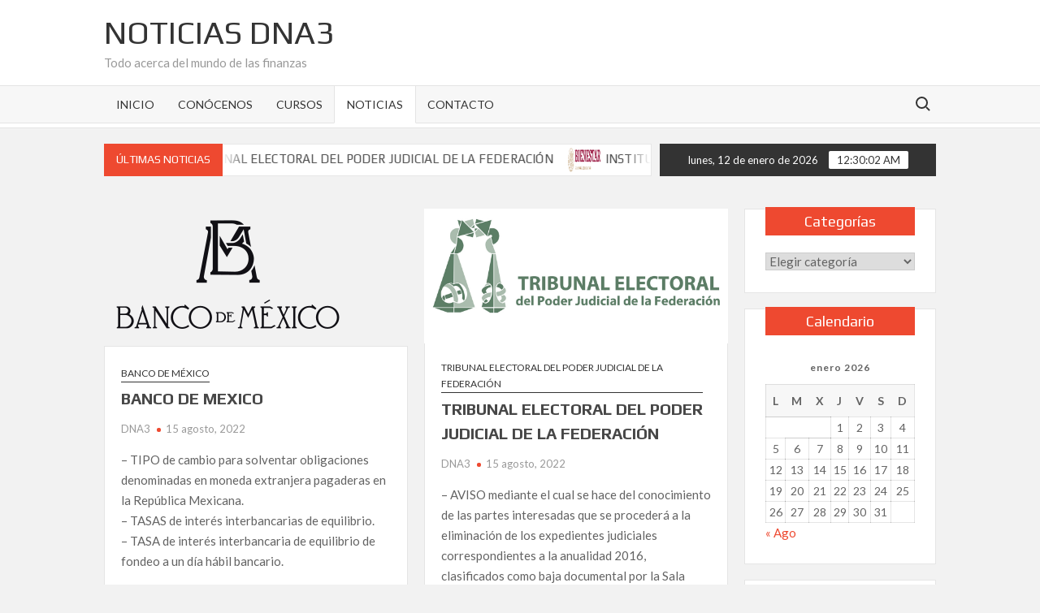

--- FILE ---
content_type: text/html; charset=UTF-8
request_url: https://news.dna3.com.mx/
body_size: 15680
content:
<!doctype html>
<html lang="es">
<head>
	<meta charset="UTF-8">
	<meta name="viewport" content="width=device-width">
	<link rel="profile" href="https://gmpg.org/xfn/11">

				 			 			 			 			 			 			 			 			 			 			 			 			 			 			 			 			 			 			 			 			 			 			 			 			 			 			 			 			 			 			 			 			 			 			 			 			 			 			 			 			 			 			 			 			 			 			 			 			 			 			 			 			 			 			 			 			 			 			 			 			 			 			 			 			 			 			 			 			 			 			 			 			 			 			 			 			 			 			 			 			 			 			 			 			 			 			 			 			 			 			 			 			 			 			 			 			 			 			 			 			 <meta name='robots' content='index, follow, max-image-preview:large, max-snippet:-1, max-video-preview:-1' />

	<!-- This site is optimized with the Yoast SEO plugin v19.4 - https://yoast.com/wordpress/plugins/seo/ -->
	<title>Noticias DNA3 | Todo acerca del mundo de las finanzas</title>
	<meta name="description" content="Todas las noticias relevantes sobre el sector financiero en México." />
	<link rel="canonical" href="https://news.dna3.com.mx/" />
	<link rel="next" href="https://news.dna3.com.mx/page/2/" />
	<meta property="og:locale" content="es_MX" />
	<meta property="og:type" content="website" />
	<meta property="og:title" content="Noticias DNA3" />
	<meta property="og:description" content="Todas las noticias relevantes sobre el sector financiero en México." />
	<meta property="og:url" content="https://news.dna3.com.mx/" />
	<meta property="og:site_name" content="Noticias DNA3" />
	<meta name="twitter:card" content="summary_large_image" />
	<meta name="twitter:site" content="@DNA3SC" />
	<script type="application/ld+json" class="yoast-schema-graph">{"@context":"https://schema.org","@graph":[{"@type":"Organization","@id":"https://news.dna3.com.mx/#organization","name":"DNA3","url":"https://news.dna3.com.mx/","sameAs":["https://www.linkedin.com/company/dna3-s-c-","https://www.facebook.com/dna3sc","https://twitter.com/DNA3SC"],"logo":{"@type":"ImageObject","inLanguage":"es","@id":"https://news.dna3.com.mx/#/schema/logo/image/","url":"https://news.dna3.com.mx/wp-content/uploads/2020/07/LOGO.png","contentUrl":"https://news.dna3.com.mx/wp-content/uploads/2020/07/LOGO.png","width":837,"height":514,"caption":"DNA3"},"image":{"@id":"https://news.dna3.com.mx/#/schema/logo/image/"}},{"@type":"WebSite","@id":"https://news.dna3.com.mx/#website","url":"https://news.dna3.com.mx/","name":"Noticias DNA3","description":"Todo acerca del mundo de las finanzas","publisher":{"@id":"https://news.dna3.com.mx/#organization"},"potentialAction":[{"@type":"SearchAction","target":{"@type":"EntryPoint","urlTemplate":"https://news.dna3.com.mx/?s={search_term_string}"},"query-input":"required name=search_term_string"}],"inLanguage":"es"},{"@type":"CollectionPage","@id":"https://news.dna3.com.mx/","url":"https://news.dna3.com.mx/","name":"Noticias DNA3 | Todo acerca del mundo de las finanzas","isPartOf":{"@id":"https://news.dna3.com.mx/#website"},"about":{"@id":"https://news.dna3.com.mx/#organization"},"description":"Todas las noticias relevantes sobre el sector financiero en México.","breadcrumb":{"@id":"https://news.dna3.com.mx/#breadcrumb"},"inLanguage":"es"},{"@type":"BreadcrumbList","@id":"https://news.dna3.com.mx/#breadcrumb","itemListElement":[{"@type":"ListItem","position":1,"name":"Inicio"}]}]}</script>
	<!-- / Yoast SEO plugin. -->


<link rel='dns-prefetch' href='//fonts.googleapis.com' />
<link rel="alternate" type="application/rss+xml" title="Noticias DNA3 &raquo; Feed" href="https://news.dna3.com.mx/feed/" />
<link rel="alternate" type="application/rss+xml" title="Noticias DNA3 &raquo; RSS de los comentarios" href="https://news.dna3.com.mx/comments/feed/" />
<style id='wp-img-auto-sizes-contain-inline-css' type='text/css'>
img:is([sizes=auto i],[sizes^="auto," i]){contain-intrinsic-size:3000px 1500px}
/*# sourceURL=wp-img-auto-sizes-contain-inline-css */
</style>
<style id='wp-emoji-styles-inline-css' type='text/css'>

	img.wp-smiley, img.emoji {
		display: inline !important;
		border: none !important;
		box-shadow: none !important;
		height: 1em !important;
		width: 1em !important;
		margin: 0 0.07em !important;
		vertical-align: -0.1em !important;
		background: none !important;
		padding: 0 !important;
	}
/*# sourceURL=wp-emoji-styles-inline-css */
</style>
<style id='wp-block-library-inline-css' type='text/css'>
:root{--wp-block-synced-color:#7a00df;--wp-block-synced-color--rgb:122,0,223;--wp-bound-block-color:var(--wp-block-synced-color);--wp-editor-canvas-background:#ddd;--wp-admin-theme-color:#007cba;--wp-admin-theme-color--rgb:0,124,186;--wp-admin-theme-color-darker-10:#006ba1;--wp-admin-theme-color-darker-10--rgb:0,107,160.5;--wp-admin-theme-color-darker-20:#005a87;--wp-admin-theme-color-darker-20--rgb:0,90,135;--wp-admin-border-width-focus:2px}@media (min-resolution:192dpi){:root{--wp-admin-border-width-focus:1.5px}}.wp-element-button{cursor:pointer}:root .has-very-light-gray-background-color{background-color:#eee}:root .has-very-dark-gray-background-color{background-color:#313131}:root .has-very-light-gray-color{color:#eee}:root .has-very-dark-gray-color{color:#313131}:root .has-vivid-green-cyan-to-vivid-cyan-blue-gradient-background{background:linear-gradient(135deg,#00d084,#0693e3)}:root .has-purple-crush-gradient-background{background:linear-gradient(135deg,#34e2e4,#4721fb 50%,#ab1dfe)}:root .has-hazy-dawn-gradient-background{background:linear-gradient(135deg,#faaca8,#dad0ec)}:root .has-subdued-olive-gradient-background{background:linear-gradient(135deg,#fafae1,#67a671)}:root .has-atomic-cream-gradient-background{background:linear-gradient(135deg,#fdd79a,#004a59)}:root .has-nightshade-gradient-background{background:linear-gradient(135deg,#330968,#31cdcf)}:root .has-midnight-gradient-background{background:linear-gradient(135deg,#020381,#2874fc)}:root{--wp--preset--font-size--normal:16px;--wp--preset--font-size--huge:42px}.has-regular-font-size{font-size:1em}.has-larger-font-size{font-size:2.625em}.has-normal-font-size{font-size:var(--wp--preset--font-size--normal)}.has-huge-font-size{font-size:var(--wp--preset--font-size--huge)}.has-text-align-center{text-align:center}.has-text-align-left{text-align:left}.has-text-align-right{text-align:right}.has-fit-text{white-space:nowrap!important}#end-resizable-editor-section{display:none}.aligncenter{clear:both}.items-justified-left{justify-content:flex-start}.items-justified-center{justify-content:center}.items-justified-right{justify-content:flex-end}.items-justified-space-between{justify-content:space-between}.screen-reader-text{border:0;clip-path:inset(50%);height:1px;margin:-1px;overflow:hidden;padding:0;position:absolute;width:1px;word-wrap:normal!important}.screen-reader-text:focus{background-color:#ddd;clip-path:none;color:#444;display:block;font-size:1em;height:auto;left:5px;line-height:normal;padding:15px 23px 14px;text-decoration:none;top:5px;width:auto;z-index:100000}html :where(.has-border-color){border-style:solid}html :where([style*=border-top-color]){border-top-style:solid}html :where([style*=border-right-color]){border-right-style:solid}html :where([style*=border-bottom-color]){border-bottom-style:solid}html :where([style*=border-left-color]){border-left-style:solid}html :where([style*=border-width]){border-style:solid}html :where([style*=border-top-width]){border-top-style:solid}html :where([style*=border-right-width]){border-right-style:solid}html :where([style*=border-bottom-width]){border-bottom-style:solid}html :where([style*=border-left-width]){border-left-style:solid}html :where(img[class*=wp-image-]){height:auto;max-width:100%}:where(figure){margin:0 0 1em}html :where(.is-position-sticky){--wp-admin--admin-bar--position-offset:var(--wp-admin--admin-bar--height,0px)}@media screen and (max-width:600px){html :where(.is-position-sticky){--wp-admin--admin-bar--position-offset:0px}}

/*# sourceURL=wp-block-library-inline-css */
</style><style id='global-styles-inline-css' type='text/css'>
:root{--wp--preset--aspect-ratio--square: 1;--wp--preset--aspect-ratio--4-3: 4/3;--wp--preset--aspect-ratio--3-4: 3/4;--wp--preset--aspect-ratio--3-2: 3/2;--wp--preset--aspect-ratio--2-3: 2/3;--wp--preset--aspect-ratio--16-9: 16/9;--wp--preset--aspect-ratio--9-16: 9/16;--wp--preset--color--black: #000000;--wp--preset--color--cyan-bluish-gray: #abb8c3;--wp--preset--color--white: #ffffff;--wp--preset--color--pale-pink: #f78da7;--wp--preset--color--vivid-red: #cf2e2e;--wp--preset--color--luminous-vivid-orange: #ff6900;--wp--preset--color--luminous-vivid-amber: #fcb900;--wp--preset--color--light-green-cyan: #7bdcb5;--wp--preset--color--vivid-green-cyan: #00d084;--wp--preset--color--pale-cyan-blue: #8ed1fc;--wp--preset--color--vivid-cyan-blue: #0693e3;--wp--preset--color--vivid-purple: #9b51e0;--wp--preset--gradient--vivid-cyan-blue-to-vivid-purple: linear-gradient(135deg,rgb(6,147,227) 0%,rgb(155,81,224) 100%);--wp--preset--gradient--light-green-cyan-to-vivid-green-cyan: linear-gradient(135deg,rgb(122,220,180) 0%,rgb(0,208,130) 100%);--wp--preset--gradient--luminous-vivid-amber-to-luminous-vivid-orange: linear-gradient(135deg,rgb(252,185,0) 0%,rgb(255,105,0) 100%);--wp--preset--gradient--luminous-vivid-orange-to-vivid-red: linear-gradient(135deg,rgb(255,105,0) 0%,rgb(207,46,46) 100%);--wp--preset--gradient--very-light-gray-to-cyan-bluish-gray: linear-gradient(135deg,rgb(238,238,238) 0%,rgb(169,184,195) 100%);--wp--preset--gradient--cool-to-warm-spectrum: linear-gradient(135deg,rgb(74,234,220) 0%,rgb(151,120,209) 20%,rgb(207,42,186) 40%,rgb(238,44,130) 60%,rgb(251,105,98) 80%,rgb(254,248,76) 100%);--wp--preset--gradient--blush-light-purple: linear-gradient(135deg,rgb(255,206,236) 0%,rgb(152,150,240) 100%);--wp--preset--gradient--blush-bordeaux: linear-gradient(135deg,rgb(254,205,165) 0%,rgb(254,45,45) 50%,rgb(107,0,62) 100%);--wp--preset--gradient--luminous-dusk: linear-gradient(135deg,rgb(255,203,112) 0%,rgb(199,81,192) 50%,rgb(65,88,208) 100%);--wp--preset--gradient--pale-ocean: linear-gradient(135deg,rgb(255,245,203) 0%,rgb(182,227,212) 50%,rgb(51,167,181) 100%);--wp--preset--gradient--electric-grass: linear-gradient(135deg,rgb(202,248,128) 0%,rgb(113,206,126) 100%);--wp--preset--gradient--midnight: linear-gradient(135deg,rgb(2,3,129) 0%,rgb(40,116,252) 100%);--wp--preset--font-size--small: 13px;--wp--preset--font-size--medium: 20px;--wp--preset--font-size--large: 36px;--wp--preset--font-size--x-large: 42px;--wp--preset--spacing--20: 0.44rem;--wp--preset--spacing--30: 0.67rem;--wp--preset--spacing--40: 1rem;--wp--preset--spacing--50: 1.5rem;--wp--preset--spacing--60: 2.25rem;--wp--preset--spacing--70: 3.38rem;--wp--preset--spacing--80: 5.06rem;--wp--preset--shadow--natural: 6px 6px 9px rgba(0, 0, 0, 0.2);--wp--preset--shadow--deep: 12px 12px 50px rgba(0, 0, 0, 0.4);--wp--preset--shadow--sharp: 6px 6px 0px rgba(0, 0, 0, 0.2);--wp--preset--shadow--outlined: 6px 6px 0px -3px rgb(255, 255, 255), 6px 6px rgb(0, 0, 0);--wp--preset--shadow--crisp: 6px 6px 0px rgb(0, 0, 0);}:where(.is-layout-flex){gap: 0.5em;}:where(.is-layout-grid){gap: 0.5em;}body .is-layout-flex{display: flex;}.is-layout-flex{flex-wrap: wrap;align-items: center;}.is-layout-flex > :is(*, div){margin: 0;}body .is-layout-grid{display: grid;}.is-layout-grid > :is(*, div){margin: 0;}:where(.wp-block-columns.is-layout-flex){gap: 2em;}:where(.wp-block-columns.is-layout-grid){gap: 2em;}:where(.wp-block-post-template.is-layout-flex){gap: 1.25em;}:where(.wp-block-post-template.is-layout-grid){gap: 1.25em;}.has-black-color{color: var(--wp--preset--color--black) !important;}.has-cyan-bluish-gray-color{color: var(--wp--preset--color--cyan-bluish-gray) !important;}.has-white-color{color: var(--wp--preset--color--white) !important;}.has-pale-pink-color{color: var(--wp--preset--color--pale-pink) !important;}.has-vivid-red-color{color: var(--wp--preset--color--vivid-red) !important;}.has-luminous-vivid-orange-color{color: var(--wp--preset--color--luminous-vivid-orange) !important;}.has-luminous-vivid-amber-color{color: var(--wp--preset--color--luminous-vivid-amber) !important;}.has-light-green-cyan-color{color: var(--wp--preset--color--light-green-cyan) !important;}.has-vivid-green-cyan-color{color: var(--wp--preset--color--vivid-green-cyan) !important;}.has-pale-cyan-blue-color{color: var(--wp--preset--color--pale-cyan-blue) !important;}.has-vivid-cyan-blue-color{color: var(--wp--preset--color--vivid-cyan-blue) !important;}.has-vivid-purple-color{color: var(--wp--preset--color--vivid-purple) !important;}.has-black-background-color{background-color: var(--wp--preset--color--black) !important;}.has-cyan-bluish-gray-background-color{background-color: var(--wp--preset--color--cyan-bluish-gray) !important;}.has-white-background-color{background-color: var(--wp--preset--color--white) !important;}.has-pale-pink-background-color{background-color: var(--wp--preset--color--pale-pink) !important;}.has-vivid-red-background-color{background-color: var(--wp--preset--color--vivid-red) !important;}.has-luminous-vivid-orange-background-color{background-color: var(--wp--preset--color--luminous-vivid-orange) !important;}.has-luminous-vivid-amber-background-color{background-color: var(--wp--preset--color--luminous-vivid-amber) !important;}.has-light-green-cyan-background-color{background-color: var(--wp--preset--color--light-green-cyan) !important;}.has-vivid-green-cyan-background-color{background-color: var(--wp--preset--color--vivid-green-cyan) !important;}.has-pale-cyan-blue-background-color{background-color: var(--wp--preset--color--pale-cyan-blue) !important;}.has-vivid-cyan-blue-background-color{background-color: var(--wp--preset--color--vivid-cyan-blue) !important;}.has-vivid-purple-background-color{background-color: var(--wp--preset--color--vivid-purple) !important;}.has-black-border-color{border-color: var(--wp--preset--color--black) !important;}.has-cyan-bluish-gray-border-color{border-color: var(--wp--preset--color--cyan-bluish-gray) !important;}.has-white-border-color{border-color: var(--wp--preset--color--white) !important;}.has-pale-pink-border-color{border-color: var(--wp--preset--color--pale-pink) !important;}.has-vivid-red-border-color{border-color: var(--wp--preset--color--vivid-red) !important;}.has-luminous-vivid-orange-border-color{border-color: var(--wp--preset--color--luminous-vivid-orange) !important;}.has-luminous-vivid-amber-border-color{border-color: var(--wp--preset--color--luminous-vivid-amber) !important;}.has-light-green-cyan-border-color{border-color: var(--wp--preset--color--light-green-cyan) !important;}.has-vivid-green-cyan-border-color{border-color: var(--wp--preset--color--vivid-green-cyan) !important;}.has-pale-cyan-blue-border-color{border-color: var(--wp--preset--color--pale-cyan-blue) !important;}.has-vivid-cyan-blue-border-color{border-color: var(--wp--preset--color--vivid-cyan-blue) !important;}.has-vivid-purple-border-color{border-color: var(--wp--preset--color--vivid-purple) !important;}.has-vivid-cyan-blue-to-vivid-purple-gradient-background{background: var(--wp--preset--gradient--vivid-cyan-blue-to-vivid-purple) !important;}.has-light-green-cyan-to-vivid-green-cyan-gradient-background{background: var(--wp--preset--gradient--light-green-cyan-to-vivid-green-cyan) !important;}.has-luminous-vivid-amber-to-luminous-vivid-orange-gradient-background{background: var(--wp--preset--gradient--luminous-vivid-amber-to-luminous-vivid-orange) !important;}.has-luminous-vivid-orange-to-vivid-red-gradient-background{background: var(--wp--preset--gradient--luminous-vivid-orange-to-vivid-red) !important;}.has-very-light-gray-to-cyan-bluish-gray-gradient-background{background: var(--wp--preset--gradient--very-light-gray-to-cyan-bluish-gray) !important;}.has-cool-to-warm-spectrum-gradient-background{background: var(--wp--preset--gradient--cool-to-warm-spectrum) !important;}.has-blush-light-purple-gradient-background{background: var(--wp--preset--gradient--blush-light-purple) !important;}.has-blush-bordeaux-gradient-background{background: var(--wp--preset--gradient--blush-bordeaux) !important;}.has-luminous-dusk-gradient-background{background: var(--wp--preset--gradient--luminous-dusk) !important;}.has-pale-ocean-gradient-background{background: var(--wp--preset--gradient--pale-ocean) !important;}.has-electric-grass-gradient-background{background: var(--wp--preset--gradient--electric-grass) !important;}.has-midnight-gradient-background{background: var(--wp--preset--gradient--midnight) !important;}.has-small-font-size{font-size: var(--wp--preset--font-size--small) !important;}.has-medium-font-size{font-size: var(--wp--preset--font-size--medium) !important;}.has-large-font-size{font-size: var(--wp--preset--font-size--large) !important;}.has-x-large-font-size{font-size: var(--wp--preset--font-size--x-large) !important;}
/*# sourceURL=global-styles-inline-css */
</style>

<style id='classic-theme-styles-inline-css' type='text/css'>
/*! This file is auto-generated */
.wp-block-button__link{color:#fff;background-color:#32373c;border-radius:9999px;box-shadow:none;text-decoration:none;padding:calc(.667em + 2px) calc(1.333em + 2px);font-size:1.125em}.wp-block-file__button{background:#32373c;color:#fff;text-decoration:none}
/*# sourceURL=/wp-includes/css/classic-themes.min.css */
</style>
<link rel='stylesheet' id='timesnews-style-css' href='https://news.dna3.com.mx/wp-content/themes/timesnews/style.css?ver=6.9' type='text/css' media='all' />
<link rel='stylesheet' id='fontawesome-css' href='https://news.dna3.com.mx/wp-content/themes/timesnews/assets/library/fontawesome/css/all.min.css?ver=6.9' type='text/css' media='all' />
<link rel='stylesheet' id='timesnews-google-fonts-css' href='//fonts.googleapis.com/css?family=Play:400,700|Lato:400,400i,700&#038;subset=latin%2Clatin-ext' type='text/css' media='all' />
<script type="text/javascript" src="https://news.dna3.com.mx/wp-includes/js/jquery/jquery.min.js?ver=3.7.1" id="jquery-core-js"></script>
<script type="text/javascript" src="https://news.dna3.com.mx/wp-includes/js/jquery/jquery-migrate.min.js?ver=3.4.1" id="jquery-migrate-js"></script>
<script type="text/javascript" src="https://news.dna3.com.mx/wp-content/themes/timesnews/assets/js/global.js?ver=1" id="timesnews-global-js"></script>
<link rel="https://api.w.org/" href="https://news.dna3.com.mx/wp-json/" /><link rel="EditURI" type="application/rsd+xml" title="RSD" href="https://news.dna3.com.mx/xmlrpc.php?rsd" />
<meta name="generator" content="WordPress 6.9" />
<meta name="generator" content="Site Kit by Google 1.38.0" /><link rel="icon" href="https://news.dna3.com.mx/wp-content/uploads/2020/07/cropped-3NaranjaIco-32x32.png" sizes="32x32" />
<link rel="icon" href="https://news.dna3.com.mx/wp-content/uploads/2020/07/cropped-3NaranjaIco-192x192.png" sizes="192x192" />
<link rel="apple-touch-icon" href="https://news.dna3.com.mx/wp-content/uploads/2020/07/cropped-3NaranjaIco-180x180.png" />
<meta name="msapplication-TileImage" content="https://news.dna3.com.mx/wp-content/uploads/2020/07/cropped-3NaranjaIco-270x270.png" />
		<style type="text/css" id="wp-custom-css">
			.site-info {
    display: none;
}		</style>
		</head>

<body class="home blog wp-theme-timesnews hfeed has-sidebar">
	<div id="page" class="site">
	<a class="skip-link screen-reader-text" href="#content">Saltar al contenido</a>
	
	
	<header id="masthead" class="site-header">
		<div id="main-header" class="main-header">
			<div class="navigation-top">
        		<div class="wrap">
            	<div id="site-header-menu" class="site-header-menu">
               	<nav class="main-navigation" aria-label="Menú principal" role="navigation">
							    <button class="menu-toggle" aria-controls="primary-menu" aria-expanded="false">
        <span class="toggle-text">Menú</span>
        <span class="toggle-bar"></span>
    </button>

    <ul id="primary-menu" class="menu nav-menu"><li id="menu-item-1936" class="menu-item menu-item-type-custom menu-item-object-custom menu-item-1936"><a href="https://dna3.com.mx">Inicio</a></li>
<li id="menu-item-1937" class="menu-item menu-item-type-custom menu-item-object-custom menu-item-1937"><a href="https://dna3.com.mx/conocenos/">Conócenos</a></li>
<li id="menu-item-1938" class="menu-item menu-item-type-custom menu-item-object-custom menu-item-1938"><a href="https://cursos.dna3.com.mx">Cursos</a></li>
<li id="menu-item-1939" class="menu-item menu-item-type-custom menu-item-object-custom current-menu-item current_page_item menu-item-home menu-item-1939"><a href="https://news.dna3.com.mx" aria-current="page">Noticias</a></li>
<li id="menu-item-1940" class="menu-item menu-item-type-custom menu-item-object-custom menu-item-1940"><a href="https://dna3.com.mx/contacto/">Contacto</a></li>
</ul>						 </nav><!-- #site-navigation -->
						 									<button type="button" class="search-toggle"><span><span class="screen-reader-text">Buscar:</span></span></button>
								           		</div>
        		</div><!-- .wrap -->
			</div><!-- .navigation-top -->
			<div class="search-container-wrap">
    <div class="search-container">
        <form role="search" method="get" class="search" action="https://news.dna3.com.mx/"  role="search"> 
            <label for='s' class='screen-reader-text'>Buscar</label> 
                <input class="search-field" placeholder="Buscar&hellip;" name="s" type="search"> 
                <input class="search-submit" value="Buscar" type="submit">
        </form>
    </div><!-- .search-container -->
</div><!-- .search-container-wrap -->
    

			<div class="main-header-brand">
				
				<div class="header-brand" >
					<div class="wrap">
						<div class="header-brand-content">
							    <div class="site-branding">
                <div class="site-branding-text">

                            <h1 class="site-title"><a href="https://news.dna3.com.mx/" rel="home">Noticias DNA3</a></h1>
                                <p class="site-description">Todo acerca del mundo de las finanzas</p>
            
        </div><!-- .site-branding-text -->
    </div><!-- .site-branding -->


							<div class="header-right">
								<div class="header-banner">

																	</div><!-- .header-banner -->
							</div><!-- .header-right -->
						</div><!-- .header-brand-content -->
					</div><!-- .wrap -->
				</div><!-- .header-brand -->

				<div id="nav-sticker">
					<div class="navigation-top">
						<div class="wrap">
							<div id="site-header-menu" class="site-header-menu">
								<nav id="site-navigation" class="main-navigation" aria-label="Menú principal">
								    <button class="menu-toggle" aria-controls="primary-menu" aria-expanded="false">
        <span class="toggle-text">Menú</span>
        <span class="toggle-bar"></span>
    </button>

    <ul id="primary-menu" class="menu nav-menu"><li class="menu-item menu-item-type-custom menu-item-object-custom menu-item-1936"><a href="https://dna3.com.mx">Inicio</a></li>
<li class="menu-item menu-item-type-custom menu-item-object-custom menu-item-1937"><a href="https://dna3.com.mx/conocenos/">Conócenos</a></li>
<li class="menu-item menu-item-type-custom menu-item-object-custom menu-item-1938"><a href="https://cursos.dna3.com.mx">Cursos</a></li>
<li class="menu-item menu-item-type-custom menu-item-object-custom current-menu-item current_page_item menu-item-home menu-item-1939"><a href="https://news.dna3.com.mx" aria-current="page">Noticias</a></li>
<li class="menu-item menu-item-type-custom menu-item-object-custom menu-item-1940"><a href="https://dna3.com.mx/contacto/">Contacto</a></li>
</ul>								</nav><!-- #site-navigation -->
	            												<button type="button" class="search-toggle"><span><span class="screen-reader-text">Buscar:</span></span></button>
															</div>
        				</div><!-- .wrap -->
     				</div><!-- .navigation-top -->
     			</div><!-- #nav-sticker -->
     			<div class="search-container-wrap">
    <div class="search-container">
        <form role="search" method="get" class="search" action="https://news.dna3.com.mx/"  role="search"> 
            <label for='s' class='screen-reader-text'>Buscar</label> 
                <input class="search-field" placeholder="Buscar&hellip;" name="s" type="search"> 
                <input class="search-submit" value="Buscar" type="submit">
        </form>
    </div><!-- .search-container -->
</div><!-- .search-container-wrap -->
    
					<div class="flash-news-holder">
						<div class="wrap">
							<div class="top-header">
								<div class="top-header-inner">
									    <div class="flash-news">
                <div class="flash-news-header">
            <h4 class="flash-news-title">Últimas noticias</h4>
        </div>
                <div class="marquee">
                            <artical class="news-post-title">
                                            <span class="news-post-img">
                            <a href="https://news.dna3.com.mx/2022/08/15/banco-de-mexico-313/" title="BANCO DE MEXICO"><img width="304" height="170" src="https://news.dna3.com.mx/wp-content/uploads/2020/07/bancoDeMexico.png" class="attachment-post-thumbnail size-post-thumbnail wp-post-image" alt="Banco de México" decoding="async" fetchpriority="high" srcset="https://news.dna3.com.mx/wp-content/uploads/2020/07/bancoDeMexico.png 304w, https://news.dna3.com.mx/wp-content/uploads/2020/07/bancoDeMexico-300x168.png 300w" sizes="(max-width: 304px) 100vw, 304px" /></a>
                         </span>
                     
                    <h3><a href="https://news.dna3.com.mx/2022/08/15/banco-de-mexico-313/" title="BANCO DE MEXICO">BANCO DE MEXICO</a></h3>
                </artical>

                            <artical class="news-post-title">
                                            <span class="news-post-img">
                            <a href="https://news.dna3.com.mx/2022/08/15/tribunal-electoral-del-poder-judicial-de-la-federacion-14/" title="TRIBUNAL ELECTORAL DEL PODER JUDICIAL DE LA FEDERACIÓN"><img width="1200" height="532" src="https://news.dna3.com.mx/wp-content/uploads/2020/10/Tribunal-Electoral-del-Poder-Judicial-de-la-Federacion.jpg" class="attachment-post-thumbnail size-post-thumbnail wp-post-image" alt="TRIBUNAL ELECTORAL DEL PODER JUDICIAL DE LA FEDERACIÓN" decoding="async" srcset="https://news.dna3.com.mx/wp-content/uploads/2020/10/Tribunal-Electoral-del-Poder-Judicial-de-la-Federacion.jpg 1200w, https://news.dna3.com.mx/wp-content/uploads/2020/10/Tribunal-Electoral-del-Poder-Judicial-de-la-Federacion-300x133.jpg 300w, https://news.dna3.com.mx/wp-content/uploads/2020/10/Tribunal-Electoral-del-Poder-Judicial-de-la-Federacion-1024x454.jpg 1024w, https://news.dna3.com.mx/wp-content/uploads/2020/10/Tribunal-Electoral-del-Poder-Judicial-de-la-Federacion-768x340.jpg 768w" sizes="(max-width: 1200px) 100vw, 1200px" /></a>
                         </span>
                     
                    <h3><a href="https://news.dna3.com.mx/2022/08/15/tribunal-electoral-del-poder-judicial-de-la-federacion-14/" title="TRIBUNAL ELECTORAL DEL PODER JUDICIAL DE LA FEDERACIÓN">TRIBUNAL ELECTORAL DEL PODER JUDICIAL DE LA FEDERACIÓN</a></h3>
                </artical>

                            <artical class="news-post-title">
                                            <span class="news-post-img">
                            <a href="https://news.dna3.com.mx/2022/08/15/instituto-de-salud-para-el-bienestar-17/" title="INSTITUTO DE SALUD PARA EL BIENESTAR"><img width="1280" height="235" src="https://news.dna3.com.mx/wp-content/uploads/2020/10/bienestar.png" class="attachment-post-thumbnail size-post-thumbnail wp-post-image" alt="SECRETARÍA DE BIENESTAR" decoding="async" srcset="https://news.dna3.com.mx/wp-content/uploads/2020/10/bienestar.png 1280w, https://news.dna3.com.mx/wp-content/uploads/2020/10/bienestar-300x55.png 300w, https://news.dna3.com.mx/wp-content/uploads/2020/10/bienestar-1024x188.png 1024w, https://news.dna3.com.mx/wp-content/uploads/2020/10/bienestar-768x141.png 768w" sizes="(max-width: 1280px) 100vw, 1280px" /></a>
                         </span>
                     
                    <h3><a href="https://news.dna3.com.mx/2022/08/15/instituto-de-salud-para-el-bienestar-17/" title="INSTITUTO DE SALUD PARA EL BIENESTAR">INSTITUTO DE SALUD PARA EL BIENESTAR</a></h3>
                </artical>

                            <artical class="news-post-title">
                                            <span class="news-post-img">
                            <a href="https://news.dna3.com.mx/2022/08/15/comision-nacional-forestal-15/" title="COMISIÓN NACIONAL FORESTAL"><img width="512" height="252" src="https://news.dna3.com.mx/wp-content/uploads/2020/11/COMISION-NACIONAL-FORESTAL.png" class="attachment-post-thumbnail size-post-thumbnail wp-post-image" alt="CONAFOR" decoding="async" srcset="https://news.dna3.com.mx/wp-content/uploads/2020/11/COMISION-NACIONAL-FORESTAL.png 512w, https://news.dna3.com.mx/wp-content/uploads/2020/11/COMISION-NACIONAL-FORESTAL-300x148.png 300w" sizes="(max-width: 512px) 100vw, 512px" /></a>
                         </span>
                     
                    <h3><a href="https://news.dna3.com.mx/2022/08/15/comision-nacional-forestal-15/" title="COMISIÓN NACIONAL FORESTAL">COMISIÓN NACIONAL FORESTAL</a></h3>
                </artical>

                            <artical class="news-post-title">
                                            <span class="news-post-img">
                            <a href="https://news.dna3.com.mx/2022/08/15/secretaria-de-cultura-23/" title="SECRETARIA DE CULTURA"><img width="1280" height="256" src="https://news.dna3.com.mx/wp-content/uploads/2021/01/Secretaria_de_Cultura.png" class="attachment-post-thumbnail size-post-thumbnail wp-post-image" alt="SECRETARIA DE CULTURA" decoding="async" srcset="https://news.dna3.com.mx/wp-content/uploads/2021/01/Secretaria_de_Cultura.png 1280w, https://news.dna3.com.mx/wp-content/uploads/2021/01/Secretaria_de_Cultura-300x60.png 300w, https://news.dna3.com.mx/wp-content/uploads/2021/01/Secretaria_de_Cultura-1024x205.png 1024w, https://news.dna3.com.mx/wp-content/uploads/2021/01/Secretaria_de_Cultura-768x154.png 768w" sizes="(max-width: 1280px) 100vw, 1280px" /></a>
                         </span>
                     
                    <h3><a href="https://news.dna3.com.mx/2022/08/15/secretaria-de-cultura-23/" title="SECRETARIA DE CULTURA">SECRETARIA DE CULTURA</a></h3>
                </artical>

                            <artical class="news-post-title">
                                            <span class="news-post-img">
                            <a href="https://news.dna3.com.mx/2022/08/15/secretaria-del-trabajo-y-prevision-social-67/" title="SECRETARIA DEL TRABAJO Y PREVISION SOCIAL"><img width="512" height="128" src="https://news.dna3.com.mx/wp-content/uploads/2020/11/trabajo_prevension_social.png" class="attachment-post-thumbnail size-post-thumbnail wp-post-image" alt="SECRETARÍA DEL TRABAJO Y PREVISIÓN SOCIAL" decoding="async" srcset="https://news.dna3.com.mx/wp-content/uploads/2020/11/trabajo_prevension_social.png 512w, https://news.dna3.com.mx/wp-content/uploads/2020/11/trabajo_prevension_social-300x75.png 300w" sizes="(max-width: 512px) 100vw, 512px" /></a>
                         </span>
                     
                    <h3><a href="https://news.dna3.com.mx/2022/08/15/secretaria-del-trabajo-y-prevision-social-67/" title="SECRETARIA DEL TRABAJO Y PREVISION SOCIAL">SECRETARIA DEL TRABAJO Y PREVISION SOCIAL</a></h3>
                </artical>

                    </div><!-- .marquee -->
    </div><!-- .flash-news -->
    								</div><!-- .top-header-inner -->
							</div><!-- .top-header -->

							<div class="clock">
								<div id="date">lunes, 12 de enero de 2026</div>
								<div id="time"></div>
							</div>
						</div><!-- .wrap -->
					</div><!-- .flash-news-holder -->
				
			</div><!-- .main-header-brand -->
		</div><!-- .main-header -->
	</header><!-- #masthead -->

	<div id="content" class="site-content">
		<div class="site-content-cell"><div class="wrap">
	<div id="primary" class="content-area">
		<main id="main" class="site-main">

						<div class="posts-holder">

				
<article id="post-9630" class="post-9630 post type-post status-publish format-standard has-post-thumbnail hentry category-banco-de-mexico tag-organismos-autonomos entry">
	
		<div class="post-thumbnail">
			<a href="https://news.dna3.com.mx/2022/08/15/banco-de-mexico-313/" aria-hidden="true" tabindex="-1">
				<img width="304" height="170" src="https://news.dna3.com.mx/wp-content/uploads/2020/07/bancoDeMexico.png" class="attachment-timesnews-blog size-timesnews-blog wp-post-image" alt="BANCO DE MEXICO" decoding="async" loading="lazy" srcset="https://news.dna3.com.mx/wp-content/uploads/2020/07/bancoDeMexico.png 304w, https://news.dna3.com.mx/wp-content/uploads/2020/07/bancoDeMexico-300x168.png 300w" sizes="auto, (max-width: 304px) 100vw, 304px" />			</a>
		</div>

		
	<div class="entry-content-holder">
		<header class="entry-header">

		
				<div class="entry-meta">

					
		<span class="cat-links">
		
			<a class="category-color-105" href="https://news.dna3.com.mx/category/banco-de-mexico/">Banco de México</a>
				</span>
	
				</div><!-- .entry-meta -->
			<h2 class="entry-title"><a href="https://news.dna3.com.mx/2022/08/15/banco-de-mexico-313/" rel="bookmark">BANCO DE MEXICO</a></h2>
		<div class="entry-meta">
			<span class="author vcard"> <a class="url fn n" href="https://news.dna3.com.mx/author/noticiasdna3-com-mx/">DNA3</a> </span><span class="posted-on"><a href="https://news.dna3.com.mx/2022/08/15/banco-de-mexico-313/" rel="bookmark"><time class="entry-date published" datetime="2022-08-15T11:29:18-05:00">15 agosto, 2022</time></a></span>		</div><!-- .entry-meta -->

		
	</header><!-- .entry-header -->

	<div class="entry-content">
		<p>&#8211; TIPO de cambio para solventar obligaciones denominadas en moneda extranjera pagaderas en la República Mexicana.<br />
&#8211; TASAS de interés interbancarias de equilibrio.<br />
&#8211; TASA de interés interbancaria de equilibrio de fondeo a un día hábil bancario.</p>

	</div><!-- .entry-content -->

	
		<footer class="entry-footer">
			<div class="entry-meta">

				<span class="tag-links"><a href="https://news.dna3.com.mx/tag/organismos-autonomos/" rel="tag">Organismos autónomos</a></span> <span class="comments-link"><a href="https://news.dna3.com.mx/2022/08/15/banco-de-mexico-313/#respond">Comentar <span class="screen-reader-text">en BANCO DE MEXICO</span></a></span>			</div><!-- .entry-meta -->
		</footer><!-- .entry-footer -->
			
		</div><!-- .entry-content-holder -->
</article><!-- #post-9630 -->

<article id="post-9628" class="post-9628 post type-post status-publish format-standard has-post-thumbnail hentry category-tribunal-electoral-del-poder-judicial-de-la-nacion tag-poder-judicial entry">
	
		<div class="post-thumbnail">
			<a href="https://news.dna3.com.mx/2022/08/15/tribunal-electoral-del-poder-judicial-de-la-federacion-14/" aria-hidden="true" tabindex="-1">
				<img width="765" height="339" src="https://news.dna3.com.mx/wp-content/uploads/2020/10/Tribunal-Electoral-del-Poder-Judicial-de-la-Federacion.jpg" class="attachment-timesnews-blog size-timesnews-blog wp-post-image" alt="TRIBUNAL ELECTORAL DEL PODER JUDICIAL DE LA FEDERACIÓN" decoding="async" loading="lazy" srcset="https://news.dna3.com.mx/wp-content/uploads/2020/10/Tribunal-Electoral-del-Poder-Judicial-de-la-Federacion.jpg 1200w, https://news.dna3.com.mx/wp-content/uploads/2020/10/Tribunal-Electoral-del-Poder-Judicial-de-la-Federacion-300x133.jpg 300w, https://news.dna3.com.mx/wp-content/uploads/2020/10/Tribunal-Electoral-del-Poder-Judicial-de-la-Federacion-1024x454.jpg 1024w, https://news.dna3.com.mx/wp-content/uploads/2020/10/Tribunal-Electoral-del-Poder-Judicial-de-la-Federacion-768x340.jpg 768w" sizes="auto, (max-width: 765px) 100vw, 765px" />			</a>
		</div>

		
	<div class="entry-content-holder">
		<header class="entry-header">

		
				<div class="entry-meta">

					
		<span class="cat-links">
		
			<a class="category-color-192" href="https://news.dna3.com.mx/category/tribunal-electoral-del-poder-judicial-de-la-nacion/">Tribunal Electoral del Poder Judicial de la Federación</a>
				</span>
	
				</div><!-- .entry-meta -->
			<h2 class="entry-title"><a href="https://news.dna3.com.mx/2022/08/15/tribunal-electoral-del-poder-judicial-de-la-federacion-14/" rel="bookmark">TRIBUNAL ELECTORAL DEL PODER JUDICIAL DE LA FEDERACIÓN</a></h2>
		<div class="entry-meta">
			<span class="author vcard"> <a class="url fn n" href="https://news.dna3.com.mx/author/noticiasdna3-com-mx/">DNA3</a> </span><span class="posted-on"><a href="https://news.dna3.com.mx/2022/08/15/tribunal-electoral-del-poder-judicial-de-la-federacion-14/" rel="bookmark"><time class="entry-date published" datetime="2022-08-15T11:23:05-05:00">15 agosto, 2022</time></a></span>		</div><!-- .entry-meta -->

		
	</header><!-- .entry-header -->

	<div class="entry-content">
		<p>&#8211; AVISO mediante el cual se hace del conocimiento de las partes interesadas que se procederá a la eliminación de los expedientes judiciales correspondientes a la anualidad 2016, clasificados como baja documental por la Sala Superior y Salas Regionales del Tribunal Electoral del Poder Judicial de la Federación, particularmente en aquellos casos en que existan documentos originales exhibidos por las partes, con el fin de que acudan a las instalaciones que se indican del propio Tribunal a solicitar la devolución de los documentos originales, en los casos que así se determine.</p>

	</div><!-- .entry-content -->

	
		<footer class="entry-footer">
			<div class="entry-meta">

				<span class="tag-links"><a href="https://news.dna3.com.mx/tag/poder-judicial/" rel="tag">Poder Judicial</a></span> <span class="comments-link"><a href="https://news.dna3.com.mx/2022/08/15/tribunal-electoral-del-poder-judicial-de-la-federacion-14/#respond">Comentar <span class="screen-reader-text">en TRIBUNAL ELECTORAL DEL PODER JUDICIAL DE LA FEDERACIÓN</span></a></span>			</div><!-- .entry-meta -->
		</footer><!-- .entry-footer -->
			
		</div><!-- .entry-content-holder -->
</article><!-- #post-9628 -->

<article id="post-9626" class="post-9626 post type-post status-publish format-standard has-post-thumbnail hentry category-instituto-de-salud-para-el-bienestar tag-organismos-desconcentrados-o-descentralizados-2 entry">
	
		<div class="post-thumbnail">
			<a href="https://news.dna3.com.mx/2022/08/15/instituto-de-salud-para-el-bienestar-17/" aria-hidden="true" tabindex="-1">
				<img width="765" height="140" src="https://news.dna3.com.mx/wp-content/uploads/2020/10/bienestar.png" class="attachment-timesnews-blog size-timesnews-blog wp-post-image" alt="INSTITUTO DE SALUD PARA EL BIENESTAR" decoding="async" loading="lazy" srcset="https://news.dna3.com.mx/wp-content/uploads/2020/10/bienestar.png 1280w, https://news.dna3.com.mx/wp-content/uploads/2020/10/bienestar-300x55.png 300w, https://news.dna3.com.mx/wp-content/uploads/2020/10/bienestar-1024x188.png 1024w, https://news.dna3.com.mx/wp-content/uploads/2020/10/bienestar-768x141.png 768w" sizes="auto, (max-width: 765px) 100vw, 765px" />			</a>
		</div>

		
	<div class="entry-content-holder">
		<header class="entry-header">

		
				<div class="entry-meta">

					
		<span class="cat-links">
		
			<a class="category-color-253" href="https://news.dna3.com.mx/category/instituto-de-salud-para-el-bienestar/">INSTITUTO DE SALUD PARA EL BIENESTAR</a>
				</span>
	
				</div><!-- .entry-meta -->
			<h2 class="entry-title"><a href="https://news.dna3.com.mx/2022/08/15/instituto-de-salud-para-el-bienestar-17/" rel="bookmark">INSTITUTO DE SALUD PARA EL BIENESTAR</a></h2>
		<div class="entry-meta">
			<span class="author vcard"> <a class="url fn n" href="https://news.dna3.com.mx/author/noticiasdna3-com-mx/">DNA3</a> </span><span class="posted-on"><a href="https://news.dna3.com.mx/2022/08/15/instituto-de-salud-para-el-bienestar-17/" rel="bookmark"><time class="entry-date published" datetime="2022-08-15T11:20:13-05:00">15 agosto, 2022</time></a></span>		</div><!-- .entry-meta -->

		
	</header><!-- .entry-header -->

	<div class="entry-content">
		<p>&#8211; CONVENIO de Colaboración en materia de transferencia de recursos presupuestarios federales con el carácter de subsidios para el mantenimiento de las unidades médicas del primer nivel de atención, con cargo a los recursos del Programa Presupuestario E023 Atención a la Salud, para el ejercicio fiscal 2022, que celebran el Instituto de Salud para el Bienestar y el Estado de Tlaxcala.</p>

	</div><!-- .entry-content -->

	
		<footer class="entry-footer">
			<div class="entry-meta">

				<span class="tag-links"><a href="https://news.dna3.com.mx/tag/organismos-desconcentrados-o-descentralizados-2/" rel="tag">Organismos desconcentrados o descentralizados.</a></span> <span class="comments-link"><a href="https://news.dna3.com.mx/2022/08/15/instituto-de-salud-para-el-bienestar-17/#respond">Comentar <span class="screen-reader-text">en INSTITUTO DE SALUD PARA EL BIENESTAR</span></a></span>			</div><!-- .entry-meta -->
		</footer><!-- .entry-footer -->
			
		</div><!-- .entry-content-holder -->
</article><!-- #post-9626 -->

<article id="post-9624" class="post-9624 post type-post status-publish format-standard has-post-thumbnail hentry category-comision-nacional-forestal tag-organismos-desconcentrados-o-descentralizados-2 entry">
	
		<div class="post-thumbnail">
			<a href="https://news.dna3.com.mx/2022/08/15/comision-nacional-forestal-15/" aria-hidden="true" tabindex="-1">
				<img width="512" height="252" src="https://news.dna3.com.mx/wp-content/uploads/2020/11/COMISION-NACIONAL-FORESTAL.png" class="attachment-timesnews-blog size-timesnews-blog wp-post-image" alt="COMISIÓN NACIONAL FORESTAL" decoding="async" loading="lazy" srcset="https://news.dna3.com.mx/wp-content/uploads/2020/11/COMISION-NACIONAL-FORESTAL.png 512w, https://news.dna3.com.mx/wp-content/uploads/2020/11/COMISION-NACIONAL-FORESTAL-300x148.png 300w" sizes="auto, (max-width: 512px) 100vw, 512px" />			</a>
		</div>

		
	<div class="entry-content-holder">
		<header class="entry-header">

		
				<div class="entry-meta">

					
		<span class="cat-links">
		
			<a class="category-color-143" href="https://news.dna3.com.mx/category/comision-nacional-forestal/">COMISIÓN NACIONAL FORESTAL</a>
				</span>
	
				</div><!-- .entry-meta -->
			<h2 class="entry-title"><a href="https://news.dna3.com.mx/2022/08/15/comision-nacional-forestal-15/" rel="bookmark">COMISIÓN NACIONAL FORESTAL</a></h2>
		<div class="entry-meta">
			<span class="author vcard"> <a class="url fn n" href="https://news.dna3.com.mx/author/noticiasdna3-com-mx/">DNA3</a> </span><span class="posted-on"><a href="https://news.dna3.com.mx/2022/08/15/comision-nacional-forestal-15/" rel="bookmark"><time class="entry-date published" datetime="2022-08-15T11:16:17-05:00">15 agosto, 2022</time></a></span>		</div><!-- .entry-meta -->

		
	</header><!-- .entry-header -->

	<div class="entry-content">
		<p>&#8211; CONVOCATORIA al Premio Nacional al Mérito Forestal 2022.</p>

	</div><!-- .entry-content -->

	
		<footer class="entry-footer">
			<div class="entry-meta">

				<span class="tag-links"><a href="https://news.dna3.com.mx/tag/organismos-desconcentrados-o-descentralizados-2/" rel="tag">Organismos desconcentrados o descentralizados.</a></span> <span class="comments-link"><a href="https://news.dna3.com.mx/2022/08/15/comision-nacional-forestal-15/#respond">Comentar <span class="screen-reader-text">en COMISIÓN NACIONAL FORESTAL</span></a></span>			</div><!-- .entry-meta -->
		</footer><!-- .entry-footer -->
			
		</div><!-- .entry-content-holder -->
</article><!-- #post-9624 -->

<article id="post-9621" class="post-9621 post type-post status-publish format-standard has-post-thumbnail hentry category-secretaria-de-cultura category-sin-categoria tag-poder-ejecutivo entry">
	
		<div class="post-thumbnail">
			<a href="https://news.dna3.com.mx/2022/08/15/secretaria-de-cultura-23/" aria-hidden="true" tabindex="-1">
				<img width="765" height="256" src="https://news.dna3.com.mx/wp-content/uploads/2021/01/Secretaria_de_Cultura-765x256.png" class="attachment-timesnews-blog size-timesnews-blog wp-post-image" alt="SECRETARIA DE CULTURA" decoding="async" loading="lazy" />			</a>
		</div>

		
	<div class="entry-content-holder">
		<header class="entry-header">

		
				<div class="entry-meta">

					
		<span class="cat-links">
		
			<a class="category-color-150" href="https://news.dna3.com.mx/category/secretaria-de-cultura/">SECRETARÍA DE CULTURA</a>
		
			<a class="category-color-1" href="https://news.dna3.com.mx/category/sin-categoria/">Sin categoría</a>
				</span>
	
				</div><!-- .entry-meta -->
			<h2 class="entry-title"><a href="https://news.dna3.com.mx/2022/08/15/secretaria-de-cultura-23/" rel="bookmark">SECRETARIA DE CULTURA</a></h2>
		<div class="entry-meta">
			<span class="author vcard"> <a class="url fn n" href="https://news.dna3.com.mx/author/noticiasdna3-com-mx/">DNA3</a> </span><span class="posted-on"><a href="https://news.dna3.com.mx/2022/08/15/secretaria-de-cultura-23/" rel="bookmark"><time class="entry-date published" datetime="2022-08-15T11:12:00-05:00">15 agosto, 2022</time></a></span>		</div><!-- .entry-meta -->

		
	</header><!-- .entry-header -->

	<div class="entry-content">
		<p>&#8211; RESUMEN del Acuerdo por el que se da inicio al procedimiento para la emisión de la Declaratoria de una Zona de Monumentos Históricos en la localidad de El Oro de Hidalgo, ubicada en el Municipio de El Oro, Estado de México.</p>

	</div><!-- .entry-content -->

	
		<footer class="entry-footer">
			<div class="entry-meta">

				<span class="tag-links"><a href="https://news.dna3.com.mx/tag/poder-ejecutivo/" rel="tag">Poder ejecutivo</a></span> <span class="comments-link"><a href="https://news.dna3.com.mx/2022/08/15/secretaria-de-cultura-23/#respond">Comentar <span class="screen-reader-text">en SECRETARIA DE CULTURA</span></a></span>			</div><!-- .entry-meta -->
		</footer><!-- .entry-footer -->
			
		</div><!-- .entry-content-holder -->
</article><!-- #post-9621 -->

<article id="post-9619" class="post-9619 post type-post status-publish format-standard has-post-thumbnail hentry category-secretaria-del-trabajo-y-prevision-social tag-poder-ejecutivo entry">
	
		<div class="post-thumbnail">
			<a href="https://news.dna3.com.mx/2022/08/15/secretaria-del-trabajo-y-prevision-social-67/" aria-hidden="true" tabindex="-1">
				<img width="512" height="128" src="https://news.dna3.com.mx/wp-content/uploads/2020/11/trabajo_prevension_social.png" class="attachment-timesnews-blog size-timesnews-blog wp-post-image" alt="SECRETARIA DEL TRABAJO Y PREVISION SOCIAL" decoding="async" loading="lazy" srcset="https://news.dna3.com.mx/wp-content/uploads/2020/11/trabajo_prevension_social.png 512w, https://news.dna3.com.mx/wp-content/uploads/2020/11/trabajo_prevension_social-300x75.png 300w" sizes="auto, (max-width: 512px) 100vw, 512px" />			</a>
		</div>

		
	<div class="entry-content-holder">
		<header class="entry-header">

		
				<div class="entry-meta">

					
		<span class="cat-links">
		
			<a class="category-color-125" href="https://news.dna3.com.mx/category/secretaria-del-trabajo-y-prevision-social/">Secretaría del Trabajo y Previsión Social</a>
				</span>
	
				</div><!-- .entry-meta -->
			<h2 class="entry-title"><a href="https://news.dna3.com.mx/2022/08/15/secretaria-del-trabajo-y-prevision-social-67/" rel="bookmark">SECRETARIA DEL TRABAJO Y PREVISION SOCIAL</a></h2>
		<div class="entry-meta">
			<span class="author vcard"> <a class="url fn n" href="https://news.dna3.com.mx/author/noticiasdna3-com-mx/">DNA3</a> </span><span class="posted-on"><a href="https://news.dna3.com.mx/2022/08/15/secretaria-del-trabajo-y-prevision-social-67/" rel="bookmark"><time class="entry-date published" datetime="2022-08-15T11:00:58-05:00">15 agosto, 2022</time></a></span>		</div><!-- .entry-meta -->

		
	</header><!-- .entry-header -->

	<div class="entry-content">
		<p>&#8211; CONVENIO de Coordinación para el otorgamiento del subsidio para la Tercera Etapa de Implementación de la Reforma al Sistema de Justicia Laboral, que celebran la Secretaría del Trabajo y Previsión Social y la Ciudad de México.</p>

	</div><!-- .entry-content -->

	
		<footer class="entry-footer">
			<div class="entry-meta">

				<span class="tag-links"><a href="https://news.dna3.com.mx/tag/poder-ejecutivo/" rel="tag">Poder ejecutivo</a></span> <span class="comments-link"><a href="https://news.dna3.com.mx/2022/08/15/secretaria-del-trabajo-y-prevision-social-67/#respond">Comentar <span class="screen-reader-text">en SECRETARIA DEL TRABAJO Y PREVISION SOCIAL</span></a></span>			</div><!-- .entry-meta -->
		</footer><!-- .entry-footer -->
			
		</div><!-- .entry-content-holder -->
</article><!-- #post-9619 -->

	<nav class="navigation pagination" aria-label="Paginación de entradas">
		<h2 class="screen-reader-text">Paginación de entradas</h2>
		<div class="nav-links"><span aria-current="page" class="page-numbers current">1</span>
<a class="page-numbers" href="https://news.dna3.com.mx/page/2/">2</a>
<span class="page-numbers dots">&hellip;</span>
<a class="page-numbers" href="https://news.dna3.com.mx/page/412/">412</a>
<a class="next page-numbers" href="https://news.dna3.com.mx/page/2/">Siguiente</a></div>
	</nav>			</div><!-- .posts-holder -->

					</main><!-- #main -->
	</div><!-- #primary -->


<aside id="secondary" class="widget-area">
	<section id="categories-3" class="widget widget_categories"><h2 class="widget-title">Categorías</h2><form action="https://news.dna3.com.mx" method="get"><label class="screen-reader-text" for="cat">Categorías</label><select  name='cat' id='cat' class='postform'>
	<option value='-1'>Elegir categoría</option>
	<option class="level-0" value="167">Archivo General de la Nación</option>
	<option class="level-0" value="148">AUDITORIA SUPERIOR DE LA FEDERACIÓN</option>
	<option class="level-0" value="105">Banco de México</option>
	<option class="level-0" value="172">CAMARA DE DIPUTADOS</option>
	<option class="level-0" value="131">Cámara de Senadores</option>
	<option class="level-0" value="225">Caminos y Puentes Federales</option>
	<option class="level-0" value="215">CENTRO FEDERAL DE CONCILIACION Y REGISTRO LABORAL</option>
	<option class="level-0" value="185">Centro Nacional de Control de Energía</option>
	<option class="level-0" value="214">CENTRO NACIONAL DE CONTROL DEL GAS NATURAL</option>
	<option class="level-0" value="196">Centro Nacional de Metrología</option>
	<option class="level-0" value="262">COMISION EJECUTIVA DE ATENCION A VICTIMAS</option>
	<option class="level-0" value="144">COMISIÓN FEDERAL DE COMPETENCIA ECONÓMICA</option>
	<option class="level-0" value="217">COMISIÓN FEDERAL DE ELECTRICIDAD</option>
	<option class="level-0" value="258">COMISION NACIONAL DE HIDROCARBUROS</option>
	<option class="level-0" value="252">COMISION NACIONAL DE LOS DERECHOS HUMANOS</option>
	<option class="level-0" value="184">Comisión Nacional de los Salarios Mínimos</option>
	<option class="level-0" value="213">COMISIÓN NACIONAL DE VIVIENDA</option>
	<option class="level-0" value="143">COMISIÓN NACIONAL FORESTAL</option>
	<option class="level-0" value="255">COMISION NACIONAL PARA LA PROTECCION Y DEFENSA DE LOS USUARIOS DE SERVICIOS FINANCIEROS</option>
	<option class="level-0" value="134">COMISIÓN NACIONAL PARA LA PROTECCIÓN Y DEFENSA DE LOS USUARIOS DE SERVICIOS FINANCIEROS</option>
	<option class="level-0" value="194">Comisión Nacional para Prevenir y Erradicar la violencia contra las Mujeres</option>
	<option class="level-0" value="205">COMISION REGULADORA DE ENERGIA</option>
	<option class="level-0" value="107">Comisión Reguladora de Energía</option>
	<option class="level-0" value="254">COMITE DE EVALUACION</option>
	<option class="level-0" value="245">CONGRESO DE LA UNION</option>
	<option class="level-0" value="121">Consejería Jurídica del Ejecutivo Federal</option>
	<option class="level-0" value="102">Consejo de la Judicatura Federal</option>
	<option class="level-0" value="132">consejo de Salubridad General</option>
	<option class="level-0" value="187">Consejo Nacional de Ciencia y Tecnología</option>
	<option class="level-0" value="350">CONSEJO NACIONAL DE EVALUACIÓN DE LA POLÍTICA DE DESARROLLO SOCIAL</option>
	<option class="level-0" value="221">CONSEJO NACIONAL DE NORMALIZACIÓN Y CERTIFICACIÓN DE COMPETENCIAS LABORALES</option>
	<option class="level-0" value="216">CONSEJO NACIONAL PARA PREVENIR LA DISCRIMINACIÓN</option>
	<option class="level-0" value="246">CONSEJO NACIONAL PARA PREVENIR LA DISCRIMINACION</option>
	<option class="level-0" value="328">CORREDOR INTEROCEANICO DEL ISTMO DE TEHUANTEPEC</option>
	<option class="level-0" value="113">DNA3</option>
	<option class="level-0" value="127">Fideicomisos Instituidos en Relación con la Agricultura</option>
	<option class="level-0" value="100">Financiera Nacional de Desarrollo</option>
	<option class="level-0" value="251">FINANCIERA NACIONAL DE DESARROLLO AGROPECUARIO, RURAL, FORESTAL Y PESQUERO</option>
	<option class="level-0" value="155">FISCALÍA GENERAL DE LA REPÚBLICA</option>
	<option class="level-0" value="178">Fondo Nacional de Pensiones De los Trabajadores al Servicio del Estado</option>
	<option class="level-0" value="253">INSTITUTO DE SALUD PARA EL BIENESTAR</option>
	<option class="level-0" value="147">INSTITUTO DE SEGURIDAD Y SERVICIOS SOCIALES DE LOS TRABAJADORES DEL ESTADO</option>
	<option class="level-0" value="174">INSTITUTO DEL FONDO NACIONAL DE LA VIVIENDA PARA LOS TRABAJADORES</option>
	<option class="level-0" value="191">Instituto del Fondo Nacional para el Consumo de los Trabajadores</option>
	<option class="level-0" value="109">Instituto Federal de Telecomunicaciones</option>
	<option class="level-0" value="117">Instituto Mexicano de la Propiedad Industrial</option>
	<option class="level-0" value="249">INSTITUTO MEXICANO DE LA RADIO</option>
	<option class="level-0" value="130">Instituto Mexicano del Seguro Social</option>
	<option class="level-0" value="231">Instituto Nacional de Ecología y Cambio Climático</option>
	<option class="level-0" value="111">Instituto Nacional de Estadística y Geografía</option>
	<option class="level-0" value="189">Instituto Nacional de la Infraestructura Física Educativa</option>
	<option class="level-0" value="182">Instituto Nacional de las Mujeres</option>
	<option class="level-0" value="209">INSTITUTO NACIONAL DE LOS PUEBLOS INDIGENAS</option>
	<option class="level-0" value="248">INSTITUTO NACIONAL DE TRANSPARENCIA, ACCESO A LA INFORMACION Y PROTECCION DE DATOS PERSONALES</option>
	<option class="level-0" value="211">Instituto Nacional Electoral</option>
	<option class="level-0" value="224">Instituto para Devolver al Pueblo lo Robado</option>
	<option class="level-0" value="151">INSTITUTO PARA LA PROTECCIÓN AL AHORRO BANCARIO</option>
	<option class="level-0" value="263">ORGANISMO PROMOTOR DE INVERSIONES EN TELECOMUNICACIONES</option>
	<option class="level-0" value="6">Organismos Autónomos</option>
	<option class="level-0" value="180">Petróleos Mexicanos</option>
	<option class="level-0" value="10">poder judicial</option>
	<option class="level-0" value="16">Poder Legislativo</option>
	<option class="level-0" value="145">PRESIDENCIA DE LA REPÚBLICA</option>
	<option class="level-0" value="210">PROCURADURIA AGRARIA</option>
	<option class="level-0" value="198">Procuraduría de la Defensa del Contribuyente</option>
	<option class="level-0" value="139">Procuraduría Federal del Consumidor</option>
	<option class="level-0" value="168">SECRETARÍA DE AGRICULTURA Y DESARROLLO RURAL</option>
	<option class="level-0" value="146">SECRETARÍA DE BIENESTAR</option>
	<option class="level-0" value="261">SECRETARIA DE COMUNICACIÓN Y TRASPORTE</option>
	<option class="level-0" value="93">Secretaría de Comunicaciones y Transportes</option>
	<option class="level-0" value="150">SECRETARÍA DE CULTURA</option>
	<option class="level-0" value="136">SECRETARIA DE DESARROLLO AGRARIO, TERRITORIAL Y URBANO</option>
	<option class="level-0" value="123">Secretaría de Economía</option>
	<option class="level-0" value="135">Secretaría de Educación Pública</option>
	<option class="level-0" value="257">SECRETARIA DE ENERGIA</option>
	<option class="level-0" value="164">SECRETARÍA DE ENERGÍA</option>
	<option class="level-0" value="115">Secretaría de Gobernación</option>
	<option class="level-0" value="104">Secretaría de Hacienda y Crédito Público</option>
	<option class="level-0" value="339">SECRETARIA DE INFRAESTRUCTURA, COMUNICACIONES Y TRANSPORTES</option>
	<option class="level-0" value="200">Secretaría de la Defensa Nacional</option>
	<option class="level-0" value="96">Secretaría de la Función Pública</option>
	<option class="level-0" value="141">SECRETARIA DE MARINA</option>
	<option class="level-0" value="208">SECRETARÍA DE MARINA</option>
	<option class="level-0" value="142">SECRETARIA DE MEDIO AMBIENTE Y RECURSOS NATURALES</option>
	<option class="level-0" value="162">SECRETARÍA DE MEDIO AMBIENTE Y RECURSOS NATURALES</option>
	<option class="level-0" value="149">SECRETARÍA DE RELACIONES EXTERIORES</option>
	<option class="level-0" value="98">Secretaría de Salud</option>
	<option class="level-0" value="129">Secretaría de Seguridad y Protección Ciudadana</option>
	<option class="level-0" value="137">SECRETARIA DE TURISMO</option>
	<option class="level-0" value="125">Secretaría del Trabajo y Previsión Social</option>
	<option class="level-0" value="175">SECRETARIA EJECUTIVA DEL SISTEMA NACIONAL ANTICORRUPCION</option>
	<option class="level-0" value="1">Sin categoría</option>
	<option class="level-0" value="207">Sistema Nacional para el Desarrollo Integral de la Familia</option>
	<option class="level-0" value="170">Suprema Corte de Justicia de la Nación</option>
	<option class="level-0" value="259">TELECOMUNICACIONES DE MEXICO</option>
	<option class="level-0" value="192">Tribunal Electoral del Poder Judicial de la Federación</option>
	<option class="level-0" value="229">Tribunal Federal de Conciliación y Arbitraje</option>
	<option class="level-0" value="119">Tribunal Federal de Justicia Administrativa</option>
	<option class="level-0" value="260">TRIBUNAL SUPERIOR AGRARIO</option>
	<option class="level-0" value="250">TRIBUNAL UNITARIO AGRARIO</option>
</select>
</form><script type="text/javascript">
/* <![CDATA[ */

( ( dropdownId ) => {
	const dropdown = document.getElementById( dropdownId );
	function onSelectChange() {
		setTimeout( () => {
			if ( 'escape' === dropdown.dataset.lastkey ) {
				return;
			}
			if ( dropdown.value && parseInt( dropdown.value ) > 0 && dropdown instanceof HTMLSelectElement ) {
				dropdown.parentElement.submit();
			}
		}, 250 );
	}
	function onKeyUp( event ) {
		if ( 'Escape' === event.key ) {
			dropdown.dataset.lastkey = 'escape';
		} else {
			delete dropdown.dataset.lastkey;
		}
	}
	function onClick() {
		delete dropdown.dataset.lastkey;
	}
	dropdown.addEventListener( 'keyup', onKeyUp );
	dropdown.addEventListener( 'click', onClick );
	dropdown.addEventListener( 'change', onSelectChange );
})( "cat" );

//# sourceURL=WP_Widget_Categories%3A%3Awidget
/* ]]> */
</script>
</section><section id="calendar-9" class="widget widget_calendar"><h2 class="widget-title">Calendario</h2><div id="calendar_wrap" class="calendar_wrap"><table id="wp-calendar" class="wp-calendar-table">
	<caption>enero 2026</caption>
	<thead>
	<tr>
		<th scope="col" aria-label="lunes">L</th>
		<th scope="col" aria-label="martes">M</th>
		<th scope="col" aria-label="miércoles">X</th>
		<th scope="col" aria-label="jueves">J</th>
		<th scope="col" aria-label="viernes">V</th>
		<th scope="col" aria-label="sábado">S</th>
		<th scope="col" aria-label="domingo">D</th>
	</tr>
	</thead>
	<tbody>
	<tr>
		<td colspan="3" class="pad">&nbsp;</td><td>1</td><td>2</td><td>3</td><td>4</td>
	</tr>
	<tr>
		<td>5</td><td>6</td><td>7</td><td>8</td><td>9</td><td>10</td><td>11</td>
	</tr>
	<tr>
		<td id="today">12</td><td>13</td><td>14</td><td>15</td><td>16</td><td>17</td><td>18</td>
	</tr>
	<tr>
		<td>19</td><td>20</td><td>21</td><td>22</td><td>23</td><td>24</td><td>25</td>
	</tr>
	<tr>
		<td>26</td><td>27</td><td>28</td><td>29</td><td>30</td><td>31</td>
		<td class="pad" colspan="1">&nbsp;</td>
	</tr>
	</tbody>
	</table><nav aria-label="Meses anteriores y posteriores" class="wp-calendar-nav">
		<span class="wp-calendar-nav-prev"><a href="https://news.dna3.com.mx/2022/08/">&laquo; Ago</a></span>
		<span class="pad">&nbsp;</span>
		<span class="wp-calendar-nav-next">&nbsp;</span>
	</nav></div></section><section id="media_image-2" class="widget widget_media_image"><a href="https://dna3.com.mx"><img width="300" height="184" src="https://news.dna3.com.mx/wp-content/uploads/2020/07/LOGO-300x184.png" class="image wp-image-13  attachment-medium size-medium" alt="DNA3-logo" style="max-width: 100%; height: auto;" decoding="async" loading="lazy" srcset="https://news.dna3.com.mx/wp-content/uploads/2020/07/LOGO-300x184.png 300w, https://news.dna3.com.mx/wp-content/uploads/2020/07/LOGO-768x472.png 768w, https://news.dna3.com.mx/wp-content/uploads/2020/07/LOGO.png 837w" sizes="auto, (max-width: 300px) 100vw, 300px" /></a></section></aside><!-- #secondary -->
</div><!-- .wrap -->
		</div><!-- .site-content-cell -->
	</div><!-- #content -->
	
	<footer id="colophon" class="site-footer" role="contentinfo">

			
		<div class="copyright-area">
			<div class="wrap">
								<div class="site-info">
					    <a href="https://es-mx.wordpress.org/">
Funciona gracias a WordPress</a>
<span class="sep"> | </span>
Tema: TimesNews <span class="sep"> | </span>  por <a href="https://themespiral.com/">ThemeSpiral.com</a>.				</div><!-- .site-info -->
												<div class="footer-right-info">
															</div>
									</div><!-- .wrap -->
		</div><!-- .copyright-area -->
	</footer><!-- #colophon -->
	</div><!-- #page -->

<script type="speculationrules">
{"prefetch":[{"source":"document","where":{"and":[{"href_matches":"/*"},{"not":{"href_matches":["/wp-*.php","/wp-admin/*","/wp-content/uploads/*","/wp-content/*","/wp-content/plugins/*","/wp-content/themes/timesnews/*","/*\\?(.+)"]}},{"not":{"selector_matches":"a[rel~=\"nofollow\"]"}},{"not":{"selector_matches":".no-prefetch, .no-prefetch a"}}]},"eagerness":"conservative"}]}
</script>
<script type="text/javascript" src="https://news.dna3.com.mx/wp-content/themes/timesnews/assets/js/navigation.min.js?ver=6.9" id="timesnews-navigation-js"></script>
<script type="text/javascript" src="https://news.dna3.com.mx/wp-content/themes/timesnews/assets/js/skip-link-focus-fix.js?ver=6.9" id="timesnews-skip-link-focus-fix-js"></script>
<script type="text/javascript" src="https://news.dna3.com.mx/wp-content/themes/timesnews/assets/library/sticky-sidebar/ResizeSensor.min.js?ver=6.9" id="ResizeSensor-js"></script>
<script type="text/javascript" src="https://news.dna3.com.mx/wp-content/themes/timesnews/assets/library/sticky-sidebar/theia-sticky-sidebar.min.js?ver=6.9" id="theia-sticky-sidebar-js"></script>
<script type="text/javascript" src="https://news.dna3.com.mx/wp-content/themes/timesnews/assets/library/slick/slick.min.js?ver=6.9" id="slick-js"></script>
<script type="text/javascript" src="https://news.dna3.com.mx/wp-content/themes/timesnews/assets/library/slick/slick-settings.js?ver=6.9" id="timesnews-slick-settings-js"></script>
<script type="text/javascript" src="https://news.dna3.com.mx/wp-content/themes/timesnews/assets/library/sticky/jquery.sticky.js?ver=6.9" id="jquery-sticky-js"></script>
<script type="text/javascript" src="https://news.dna3.com.mx/wp-content/themes/timesnews/assets/library/sticky/sticky-setting.js?ver=6.9" id="timesnews-sticky-settings-js"></script>
<script type="text/javascript" src="https://news.dna3.com.mx/wp-content/themes/timesnews/assets/library/marquee/jquery.marquee.min.js?ver=6.9" id="marquee-js"></script>
<script type="text/javascript" src="https://news.dna3.com.mx/wp-content/themes/timesnews/assets/library/marquee/marquee-settings.js?ver=6.9" id="timesnews-marquee-settings-js"></script>
<script id="wp-emoji-settings" type="application/json">
{"baseUrl":"https://s.w.org/images/core/emoji/17.0.2/72x72/","ext":".png","svgUrl":"https://s.w.org/images/core/emoji/17.0.2/svg/","svgExt":".svg","source":{"concatemoji":"https://news.dna3.com.mx/wp-includes/js/wp-emoji-release.min.js?ver=6.9"}}
</script>
<script type="module">
/* <![CDATA[ */
/*! This file is auto-generated */
const a=JSON.parse(document.getElementById("wp-emoji-settings").textContent),o=(window._wpemojiSettings=a,"wpEmojiSettingsSupports"),s=["flag","emoji"];function i(e){try{var t={supportTests:e,timestamp:(new Date).valueOf()};sessionStorage.setItem(o,JSON.stringify(t))}catch(e){}}function c(e,t,n){e.clearRect(0,0,e.canvas.width,e.canvas.height),e.fillText(t,0,0);t=new Uint32Array(e.getImageData(0,0,e.canvas.width,e.canvas.height).data);e.clearRect(0,0,e.canvas.width,e.canvas.height),e.fillText(n,0,0);const a=new Uint32Array(e.getImageData(0,0,e.canvas.width,e.canvas.height).data);return t.every((e,t)=>e===a[t])}function p(e,t){e.clearRect(0,0,e.canvas.width,e.canvas.height),e.fillText(t,0,0);var n=e.getImageData(16,16,1,1);for(let e=0;e<n.data.length;e++)if(0!==n.data[e])return!1;return!0}function u(e,t,n,a){switch(t){case"flag":return n(e,"\ud83c\udff3\ufe0f\u200d\u26a7\ufe0f","\ud83c\udff3\ufe0f\u200b\u26a7\ufe0f")?!1:!n(e,"\ud83c\udde8\ud83c\uddf6","\ud83c\udde8\u200b\ud83c\uddf6")&&!n(e,"\ud83c\udff4\udb40\udc67\udb40\udc62\udb40\udc65\udb40\udc6e\udb40\udc67\udb40\udc7f","\ud83c\udff4\u200b\udb40\udc67\u200b\udb40\udc62\u200b\udb40\udc65\u200b\udb40\udc6e\u200b\udb40\udc67\u200b\udb40\udc7f");case"emoji":return!a(e,"\ud83e\u1fac8")}return!1}function f(e,t,n,a){let r;const o=(r="undefined"!=typeof WorkerGlobalScope&&self instanceof WorkerGlobalScope?new OffscreenCanvas(300,150):document.createElement("canvas")).getContext("2d",{willReadFrequently:!0}),s=(o.textBaseline="top",o.font="600 32px Arial",{});return e.forEach(e=>{s[e]=t(o,e,n,a)}),s}function r(e){var t=document.createElement("script");t.src=e,t.defer=!0,document.head.appendChild(t)}a.supports={everything:!0,everythingExceptFlag:!0},new Promise(t=>{let n=function(){try{var e=JSON.parse(sessionStorage.getItem(o));if("object"==typeof e&&"number"==typeof e.timestamp&&(new Date).valueOf()<e.timestamp+604800&&"object"==typeof e.supportTests)return e.supportTests}catch(e){}return null}();if(!n){if("undefined"!=typeof Worker&&"undefined"!=typeof OffscreenCanvas&&"undefined"!=typeof URL&&URL.createObjectURL&&"undefined"!=typeof Blob)try{var e="postMessage("+f.toString()+"("+[JSON.stringify(s),u.toString(),c.toString(),p.toString()].join(",")+"));",a=new Blob([e],{type:"text/javascript"});const r=new Worker(URL.createObjectURL(a),{name:"wpTestEmojiSupports"});return void(r.onmessage=e=>{i(n=e.data),r.terminate(),t(n)})}catch(e){}i(n=f(s,u,c,p))}t(n)}).then(e=>{for(const n in e)a.supports[n]=e[n],a.supports.everything=a.supports.everything&&a.supports[n],"flag"!==n&&(a.supports.everythingExceptFlag=a.supports.everythingExceptFlag&&a.supports[n]);var t;a.supports.everythingExceptFlag=a.supports.everythingExceptFlag&&!a.supports.flag,a.supports.everything||((t=a.source||{}).concatemoji?r(t.concatemoji):t.wpemoji&&t.twemoji&&(r(t.twemoji),r(t.wpemoji)))});
//# sourceURL=https://news.dna3.com.mx/wp-includes/js/wp-emoji-loader.min.js
/* ]]> */
</script>

</body>
</html>


--- FILE ---
content_type: text/javascript
request_url: https://news.dna3.com.mx/wp-content/themes/timesnews/assets/library/sticky/sticky-setting.js?ver=6.9
body_size: 78
content:
/*
 * Settings of the sticky menu
 */

jQuery(document).ready(function($){
    if ($(window).width() > 768) {
        jQuery("#nav-sticker").sticky({topSpacing:0});
    }
});